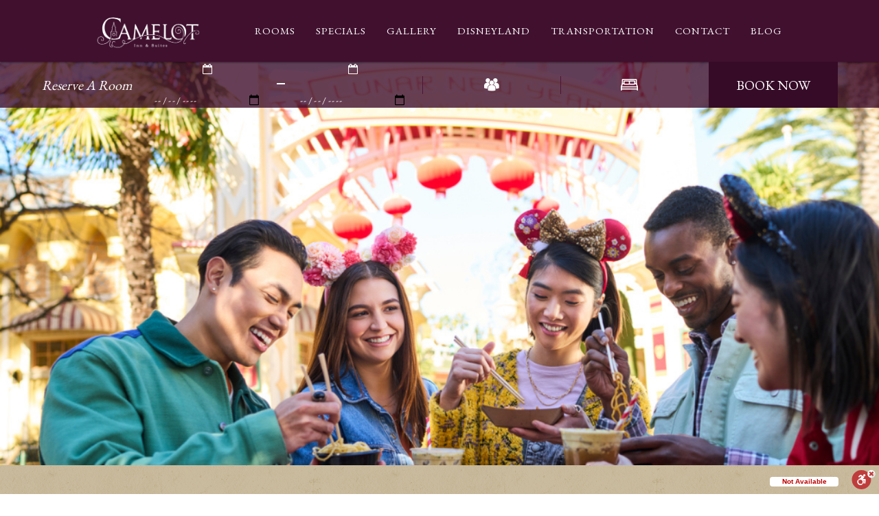

--- FILE ---
content_type: text/html; charset=UTF-8
request_url: https://www.camelotinn-anaheim.com/disney-lunar-new-year-2/
body_size: 12586
content:
<!DOCTYPE html>
	<html lang="en">
	<head>
		<!-- Google Tag Manager. Paste this code as high in the <head> of the page as possible -->
		<script>(function(w,d,s,l,i){w[l]=w[l]||[];w[l].push({'gtm.start':
		new Date().getTime(),event:'gtm.js'});var f=d.getElementsByTagName(s)[0],
		j=d.createElement(s),dl=l!='dataLayer'?'&l='+l:'';j.async=true;j.src=
		'https://www.googletagmanager.com/gtm.js?id='+i+dl;f.parentNode.insertBefore(j,f);
		})(window,document,'script','dataLayer','GTM-NDVDW2');</script>
		
		<meta charset="utf-8">
		<title>Lunar New Year Disneyland® | Celebrate The Year of the Dragon</title>
		<meta name="viewport" content=" initial-scale=1, width=device-width, initial-scale=1.0, maximum-scale=1.0, user-scalable=0">
		<link href="https://www.camelotinn-anaheim.com/wp-content/uploads/2023/04/Camelot_favicon.png" rel="shortcut icon" type="image/x-icon">
		<script> var homeUrl = "https://www.camelotinn-anaheim.com" </script>
		<meta name='robots' content='index, follow, max-image-preview:large, max-snippet:-1, max-video-preview:-1' />
	<style>img:is([sizes="auto" i], [sizes^="auto," i]) { contain-intrinsic-size: 3000px 1500px }</style>
	
	<!-- This site is optimized with the Yoast SEO plugin v19.14 - https://yoast.com/wordpress/plugins/seo/ -->
	<meta name="description" content="No one does holidays quite like Disney®, and we don’t just mean Christmas. The Lunar New Year is coming up. Plan your trip &amp; celebrate the end of winter." />
	<link rel="canonical" href="https://www.camelotinn-anaheim.com/disney-lunar-new-year-2/" />
	<meta property="og:locale" content="en_US" />
	<meta property="og:type" content="article" />
	<meta property="og:title" content="Lunar New Year Disneyland® | Celebrate The Year of the Dragon" />
	<meta property="og:description" content="No one does holidays quite like Disney®, and we don’t just mean Christmas. The Lunar New Year is coming up. Plan your trip &amp; celebrate the end of winter." />
	<meta property="og:url" content="https://www.camelotinn-anaheim.com/disney-lunar-new-year-2/" />
	<meta property="og:site_name" content="Camelot Inn Anaheim" />
	<meta property="article:published_time" content="2024-01-09T17:00:00+00:00" />
	<meta property="article:modified_time" content="2024-01-04T17:38:58+00:00" />
	<meta name="author" content="builtbygcommerce" />
	<meta name="twitter:card" content="summary_large_image" />
	<meta name="twitter:creator" content="@builtbygcommerce" />
	<meta name="twitter:label1" content="Written by" />
	<meta name="twitter:data1" content="builtbygcommerce" />
	<meta name="twitter:label2" content="Est. reading time" />
	<meta name="twitter:data2" content="2 minutes" />
	<script type="application/ld+json" class="yoast-schema-graph">{"@context":"https://schema.org","@graph":[{"@type":"Article","@id":"https://www.camelotinn-anaheim.com/disney-lunar-new-year-2/#article","isPartOf":{"@id":"https://www.camelotinn-anaheim.com/disney-lunar-new-year-2/"},"author":{"name":"builtbygcommerce","@id":"https://www.camelotinn-anaheim.com/#/schema/person/5855da8c8b35dd51a6f0882b7223acdf"},"headline":"The Disney® Lunar New Year Celebration is Back for the Year of the Dragon!","datePublished":"2024-01-09T17:00:00+00:00","dateModified":"2024-01-04T17:38:58+00:00","mainEntityOfPage":{"@id":"https://www.camelotinn-anaheim.com/disney-lunar-new-year-2/"},"wordCount":460,"publisher":{"@id":"https://www.camelotinn-anaheim.com/#organization"},"inLanguage":"en-US"},{"@type":"WebPage","@id":"https://www.camelotinn-anaheim.com/disney-lunar-new-year-2/","url":"https://www.camelotinn-anaheim.com/disney-lunar-new-year-2/","name":"Lunar New Year Disneyland® | Celebrate The Year of the Dragon","isPartOf":{"@id":"https://www.camelotinn-anaheim.com/#website"},"datePublished":"2024-01-09T17:00:00+00:00","dateModified":"2024-01-04T17:38:58+00:00","description":"No one does holidays quite like Disney®, and we don’t just mean Christmas. The Lunar New Year is coming up. Plan your trip & celebrate the end of winter.","breadcrumb":{"@id":"https://www.camelotinn-anaheim.com/disney-lunar-new-year-2/#breadcrumb"},"inLanguage":"en-US","potentialAction":[{"@type":"ReadAction","target":["https://www.camelotinn-anaheim.com/disney-lunar-new-year-2/"]}]},{"@type":"BreadcrumbList","@id":"https://www.camelotinn-anaheim.com/disney-lunar-new-year-2/#breadcrumb","itemListElement":[{"@type":"ListItem","position":1,"name":"Home","item":"https://www.camelotinn-anaheim.com/"},{"@type":"ListItem","position":2,"name":"The Disney® Lunar New Year Celebration is Back for the Year of the Dragon!"}]},{"@type":"WebSite","@id":"https://www.camelotinn-anaheim.com/#website","url":"https://www.camelotinn-anaheim.com/","name":"Camelot Inn Anaheim","description":"","publisher":{"@id":"https://www.camelotinn-anaheim.com/#organization"},"potentialAction":[{"@type":"SearchAction","target":{"@type":"EntryPoint","urlTemplate":"https://www.camelotinn-anaheim.com/?s={search_term_string}"},"query-input":"required name=search_term_string"}],"inLanguage":"en-US"},{"@type":"Organization","@id":"https://www.camelotinn-anaheim.com/#organization","name":"Camelot Inn - Anaheim","url":"https://www.camelotinn-anaheim.com/","logo":{"@type":"ImageObject","inLanguage":"en-US","@id":"https://www.camelotinn-anaheim.com/#/schema/logo/image/","url":"https://www.camelotinn-anaheim.com/wp-content/uploads/2019/05/Asset-1.png","contentUrl":"https://www.camelotinn-anaheim.com/wp-content/uploads/2019/05/Asset-1.png","width":521,"height":155,"caption":"Camelot Inn - Anaheim"},"image":{"@id":"https://www.camelotinn-anaheim.com/#/schema/logo/image/"}},{"@type":"Person","@id":"https://www.camelotinn-anaheim.com/#/schema/person/5855da8c8b35dd51a6f0882b7223acdf","name":"builtbygcommerce","image":{"@type":"ImageObject","inLanguage":"en-US","@id":"https://www.camelotinn-anaheim.com/#/schema/person/image/","url":"https://secure.gravatar.com/avatar/f03c4eb0cdfb6323cbb2409022fba0fd?s=96&d=mm&r=g","contentUrl":"https://secure.gravatar.com/avatar/f03c4eb0cdfb6323cbb2409022fba0fd?s=96&d=mm&r=g","caption":"builtbygcommerce"},"sameAs":["https://twitter.com/builtbygcommerce"],"url":"https://www.camelotinn-anaheim.com/author/builtbygcommerce/"}]}</script>
	<!-- / Yoast SEO plugin. -->


<link rel='dns-prefetch' href='//cdn.enable.co.il' />
<link rel='dns-prefetch' href='//maxcdn.bootstrapcdn.com' />
<link rel='dns-prefetch' href='//fonts.googleapis.com' />
<script type="text/javascript">
/* <![CDATA[ */
window._wpemojiSettings = {"baseUrl":"https:\/\/s.w.org\/images\/core\/emoji\/15.0.3\/72x72\/","ext":".png","svgUrl":"https:\/\/s.w.org\/images\/core\/emoji\/15.0.3\/svg\/","svgExt":".svg","source":{"concatemoji":"https:\/\/www.camelotinn-anaheim.com\/wp-includes\/js\/wp-emoji-release.min.js?ver=6.7.4"}};
/*! This file is auto-generated */
!function(i,n){var o,s,e;function c(e){try{var t={supportTests:e,timestamp:(new Date).valueOf()};sessionStorage.setItem(o,JSON.stringify(t))}catch(e){}}function p(e,t,n){e.clearRect(0,0,e.canvas.width,e.canvas.height),e.fillText(t,0,0);var t=new Uint32Array(e.getImageData(0,0,e.canvas.width,e.canvas.height).data),r=(e.clearRect(0,0,e.canvas.width,e.canvas.height),e.fillText(n,0,0),new Uint32Array(e.getImageData(0,0,e.canvas.width,e.canvas.height).data));return t.every(function(e,t){return e===r[t]})}function u(e,t,n){switch(t){case"flag":return n(e,"\ud83c\udff3\ufe0f\u200d\u26a7\ufe0f","\ud83c\udff3\ufe0f\u200b\u26a7\ufe0f")?!1:!n(e,"\ud83c\uddfa\ud83c\uddf3","\ud83c\uddfa\u200b\ud83c\uddf3")&&!n(e,"\ud83c\udff4\udb40\udc67\udb40\udc62\udb40\udc65\udb40\udc6e\udb40\udc67\udb40\udc7f","\ud83c\udff4\u200b\udb40\udc67\u200b\udb40\udc62\u200b\udb40\udc65\u200b\udb40\udc6e\u200b\udb40\udc67\u200b\udb40\udc7f");case"emoji":return!n(e,"\ud83d\udc26\u200d\u2b1b","\ud83d\udc26\u200b\u2b1b")}return!1}function f(e,t,n){var r="undefined"!=typeof WorkerGlobalScope&&self instanceof WorkerGlobalScope?new OffscreenCanvas(300,150):i.createElement("canvas"),a=r.getContext("2d",{willReadFrequently:!0}),o=(a.textBaseline="top",a.font="600 32px Arial",{});return e.forEach(function(e){o[e]=t(a,e,n)}),o}function t(e){var t=i.createElement("script");t.src=e,t.defer=!0,i.head.appendChild(t)}"undefined"!=typeof Promise&&(o="wpEmojiSettingsSupports",s=["flag","emoji"],n.supports={everything:!0,everythingExceptFlag:!0},e=new Promise(function(e){i.addEventListener("DOMContentLoaded",e,{once:!0})}),new Promise(function(t){var n=function(){try{var e=JSON.parse(sessionStorage.getItem(o));if("object"==typeof e&&"number"==typeof e.timestamp&&(new Date).valueOf()<e.timestamp+604800&&"object"==typeof e.supportTests)return e.supportTests}catch(e){}return null}();if(!n){if("undefined"!=typeof Worker&&"undefined"!=typeof OffscreenCanvas&&"undefined"!=typeof URL&&URL.createObjectURL&&"undefined"!=typeof Blob)try{var e="postMessage("+f.toString()+"("+[JSON.stringify(s),u.toString(),p.toString()].join(",")+"));",r=new Blob([e],{type:"text/javascript"}),a=new Worker(URL.createObjectURL(r),{name:"wpTestEmojiSupports"});return void(a.onmessage=function(e){c(n=e.data),a.terminate(),t(n)})}catch(e){}c(n=f(s,u,p))}t(n)}).then(function(e){for(var t in e)n.supports[t]=e[t],n.supports.everything=n.supports.everything&&n.supports[t],"flag"!==t&&(n.supports.everythingExceptFlag=n.supports.everythingExceptFlag&&n.supports[t]);n.supports.everythingExceptFlag=n.supports.everythingExceptFlag&&!n.supports.flag,n.DOMReady=!1,n.readyCallback=function(){n.DOMReady=!0}}).then(function(){return e}).then(function(){var e;n.supports.everything||(n.readyCallback(),(e=n.source||{}).concatemoji?t(e.concatemoji):e.wpemoji&&e.twemoji&&(t(e.twemoji),t(e.wpemoji)))}))}((window,document),window._wpemojiSettings);
/* ]]> */
</script>
<style id='wp-emoji-styles-inline-css' type='text/css'>

	img.wp-smiley, img.emoji {
		display: inline !important;
		border: none !important;
		box-shadow: none !important;
		height: 1em !important;
		width: 1em !important;
		margin: 0 0.07em !important;
		vertical-align: -0.1em !important;
		background: none !important;
		padding: 0 !important;
	}
</style>
<link rel="stylesheet" id="wp-block-library-css" href="/wp-includes/css/dist/block-library/style.min.css?ver=6.7.4" />
<link rel="stylesheet" id="wp-components-css" href="/wp-includes/css/dist/components/style.min.css?ver=6.7.4" />
<link rel="stylesheet" id="wp-preferences-css" href="/wp-includes/css/dist/preferences/style.min.css?ver=6.7.4" />
<link rel="stylesheet" id="wp-block-editor-css" href="/wp-includes/css/dist/block-editor/style.min.css?ver=6.7.4" />
<link rel="stylesheet" id="wp-reusable-blocks-css" href="/wp-includes/css/dist/reusable-blocks/style.min.css?ver=6.7.4" />
<link rel="stylesheet" id="wp-patterns-css" href="/wp-includes/css/dist/patterns/style.min.css?ver=6.7.4" />
<link rel="stylesheet" id="wp-editor-css" href="/wp-includes/css/dist/editor/style.min.css?ver=6.7.4" />
<link rel="stylesheet" id="block-robo-gallery-style-css-css" href="https://www.camelotinn-anaheim.com/wp-content/plugins/robo-gallery/includes/extensions/block/dist/blocks.style.build.css?ver=3.2.24" media="all" />
<style id='classic-theme-styles-inline-css' type='text/css'>
/*! This file is auto-generated */
.wp-block-button__link{color:#fff;background-color:#32373c;border-radius:9999px;box-shadow:none;text-decoration:none;padding:calc(.667em + 2px) calc(1.333em + 2px);font-size:1.125em}.wp-block-file__button{background:#32373c;color:#fff;text-decoration:none}
</style>
<style id='global-styles-inline-css' type='text/css'>
:root{--wp--preset--aspect-ratio--square: 1;--wp--preset--aspect-ratio--4-3: 4/3;--wp--preset--aspect-ratio--3-4: 3/4;--wp--preset--aspect-ratio--3-2: 3/2;--wp--preset--aspect-ratio--2-3: 2/3;--wp--preset--aspect-ratio--16-9: 16/9;--wp--preset--aspect-ratio--9-16: 9/16;--wp--preset--color--black: #000000;--wp--preset--color--cyan-bluish-gray: #abb8c3;--wp--preset--color--white: #ffffff;--wp--preset--color--pale-pink: #f78da7;--wp--preset--color--vivid-red: #cf2e2e;--wp--preset--color--luminous-vivid-orange: #ff6900;--wp--preset--color--luminous-vivid-amber: #fcb900;--wp--preset--color--light-green-cyan: #7bdcb5;--wp--preset--color--vivid-green-cyan: #00d084;--wp--preset--color--pale-cyan-blue: #8ed1fc;--wp--preset--color--vivid-cyan-blue: #0693e3;--wp--preset--color--vivid-purple: #9b51e0;--wp--preset--gradient--vivid-cyan-blue-to-vivid-purple: linear-gradient(135deg,rgba(6,147,227,1) 0%,rgb(155,81,224) 100%);--wp--preset--gradient--light-green-cyan-to-vivid-green-cyan: linear-gradient(135deg,rgb(122,220,180) 0%,rgb(0,208,130) 100%);--wp--preset--gradient--luminous-vivid-amber-to-luminous-vivid-orange: linear-gradient(135deg,rgba(252,185,0,1) 0%,rgba(255,105,0,1) 100%);--wp--preset--gradient--luminous-vivid-orange-to-vivid-red: linear-gradient(135deg,rgba(255,105,0,1) 0%,rgb(207,46,46) 100%);--wp--preset--gradient--very-light-gray-to-cyan-bluish-gray: linear-gradient(135deg,rgb(238,238,238) 0%,rgb(169,184,195) 100%);--wp--preset--gradient--cool-to-warm-spectrum: linear-gradient(135deg,rgb(74,234,220) 0%,rgb(151,120,209) 20%,rgb(207,42,186) 40%,rgb(238,44,130) 60%,rgb(251,105,98) 80%,rgb(254,248,76) 100%);--wp--preset--gradient--blush-light-purple: linear-gradient(135deg,rgb(255,206,236) 0%,rgb(152,150,240) 100%);--wp--preset--gradient--blush-bordeaux: linear-gradient(135deg,rgb(254,205,165) 0%,rgb(254,45,45) 50%,rgb(107,0,62) 100%);--wp--preset--gradient--luminous-dusk: linear-gradient(135deg,rgb(255,203,112) 0%,rgb(199,81,192) 50%,rgb(65,88,208) 100%);--wp--preset--gradient--pale-ocean: linear-gradient(135deg,rgb(255,245,203) 0%,rgb(182,227,212) 50%,rgb(51,167,181) 100%);--wp--preset--gradient--electric-grass: linear-gradient(135deg,rgb(202,248,128) 0%,rgb(113,206,126) 100%);--wp--preset--gradient--midnight: linear-gradient(135deg,rgb(2,3,129) 0%,rgb(40,116,252) 100%);--wp--preset--font-size--small: 13px;--wp--preset--font-size--medium: 20px;--wp--preset--font-size--large: 36px;--wp--preset--font-size--x-large: 42px;--wp--preset--spacing--20: 0.44rem;--wp--preset--spacing--30: 0.67rem;--wp--preset--spacing--40: 1rem;--wp--preset--spacing--50: 1.5rem;--wp--preset--spacing--60: 2.25rem;--wp--preset--spacing--70: 3.38rem;--wp--preset--spacing--80: 5.06rem;--wp--preset--shadow--natural: 6px 6px 9px rgba(0, 0, 0, 0.2);--wp--preset--shadow--deep: 12px 12px 50px rgba(0, 0, 0, 0.4);--wp--preset--shadow--sharp: 6px 6px 0px rgba(0, 0, 0, 0.2);--wp--preset--shadow--outlined: 6px 6px 0px -3px rgba(255, 255, 255, 1), 6px 6px rgba(0, 0, 0, 1);--wp--preset--shadow--crisp: 6px 6px 0px rgba(0, 0, 0, 1);}:where(.is-layout-flex){gap: 0.5em;}:where(.is-layout-grid){gap: 0.5em;}body .is-layout-flex{display: flex;}.is-layout-flex{flex-wrap: wrap;align-items: center;}.is-layout-flex > :is(*, div){margin: 0;}body .is-layout-grid{display: grid;}.is-layout-grid > :is(*, div){margin: 0;}:where(.wp-block-columns.is-layout-flex){gap: 2em;}:where(.wp-block-columns.is-layout-grid){gap: 2em;}:where(.wp-block-post-template.is-layout-flex){gap: 1.25em;}:where(.wp-block-post-template.is-layout-grid){gap: 1.25em;}.has-black-color{color: var(--wp--preset--color--black) !important;}.has-cyan-bluish-gray-color{color: var(--wp--preset--color--cyan-bluish-gray) !important;}.has-white-color{color: var(--wp--preset--color--white) !important;}.has-pale-pink-color{color: var(--wp--preset--color--pale-pink) !important;}.has-vivid-red-color{color: var(--wp--preset--color--vivid-red) !important;}.has-luminous-vivid-orange-color{color: var(--wp--preset--color--luminous-vivid-orange) !important;}.has-luminous-vivid-amber-color{color: var(--wp--preset--color--luminous-vivid-amber) !important;}.has-light-green-cyan-color{color: var(--wp--preset--color--light-green-cyan) !important;}.has-vivid-green-cyan-color{color: var(--wp--preset--color--vivid-green-cyan) !important;}.has-pale-cyan-blue-color{color: var(--wp--preset--color--pale-cyan-blue) !important;}.has-vivid-cyan-blue-color{color: var(--wp--preset--color--vivid-cyan-blue) !important;}.has-vivid-purple-color{color: var(--wp--preset--color--vivid-purple) !important;}.has-black-background-color{background-color: var(--wp--preset--color--black) !important;}.has-cyan-bluish-gray-background-color{background-color: var(--wp--preset--color--cyan-bluish-gray) !important;}.has-white-background-color{background-color: var(--wp--preset--color--white) !important;}.has-pale-pink-background-color{background-color: var(--wp--preset--color--pale-pink) !important;}.has-vivid-red-background-color{background-color: var(--wp--preset--color--vivid-red) !important;}.has-luminous-vivid-orange-background-color{background-color: var(--wp--preset--color--luminous-vivid-orange) !important;}.has-luminous-vivid-amber-background-color{background-color: var(--wp--preset--color--luminous-vivid-amber) !important;}.has-light-green-cyan-background-color{background-color: var(--wp--preset--color--light-green-cyan) !important;}.has-vivid-green-cyan-background-color{background-color: var(--wp--preset--color--vivid-green-cyan) !important;}.has-pale-cyan-blue-background-color{background-color: var(--wp--preset--color--pale-cyan-blue) !important;}.has-vivid-cyan-blue-background-color{background-color: var(--wp--preset--color--vivid-cyan-blue) !important;}.has-vivid-purple-background-color{background-color: var(--wp--preset--color--vivid-purple) !important;}.has-black-border-color{border-color: var(--wp--preset--color--black) !important;}.has-cyan-bluish-gray-border-color{border-color: var(--wp--preset--color--cyan-bluish-gray) !important;}.has-white-border-color{border-color: var(--wp--preset--color--white) !important;}.has-pale-pink-border-color{border-color: var(--wp--preset--color--pale-pink) !important;}.has-vivid-red-border-color{border-color: var(--wp--preset--color--vivid-red) !important;}.has-luminous-vivid-orange-border-color{border-color: var(--wp--preset--color--luminous-vivid-orange) !important;}.has-luminous-vivid-amber-border-color{border-color: var(--wp--preset--color--luminous-vivid-amber) !important;}.has-light-green-cyan-border-color{border-color: var(--wp--preset--color--light-green-cyan) !important;}.has-vivid-green-cyan-border-color{border-color: var(--wp--preset--color--vivid-green-cyan) !important;}.has-pale-cyan-blue-border-color{border-color: var(--wp--preset--color--pale-cyan-blue) !important;}.has-vivid-cyan-blue-border-color{border-color: var(--wp--preset--color--vivid-cyan-blue) !important;}.has-vivid-purple-border-color{border-color: var(--wp--preset--color--vivid-purple) !important;}.has-vivid-cyan-blue-to-vivid-purple-gradient-background{background: var(--wp--preset--gradient--vivid-cyan-blue-to-vivid-purple) !important;}.has-light-green-cyan-to-vivid-green-cyan-gradient-background{background: var(--wp--preset--gradient--light-green-cyan-to-vivid-green-cyan) !important;}.has-luminous-vivid-amber-to-luminous-vivid-orange-gradient-background{background: var(--wp--preset--gradient--luminous-vivid-amber-to-luminous-vivid-orange) !important;}.has-luminous-vivid-orange-to-vivid-red-gradient-background{background: var(--wp--preset--gradient--luminous-vivid-orange-to-vivid-red) !important;}.has-very-light-gray-to-cyan-bluish-gray-gradient-background{background: var(--wp--preset--gradient--very-light-gray-to-cyan-bluish-gray) !important;}.has-cool-to-warm-spectrum-gradient-background{background: var(--wp--preset--gradient--cool-to-warm-spectrum) !important;}.has-blush-light-purple-gradient-background{background: var(--wp--preset--gradient--blush-light-purple) !important;}.has-blush-bordeaux-gradient-background{background: var(--wp--preset--gradient--blush-bordeaux) !important;}.has-luminous-dusk-gradient-background{background: var(--wp--preset--gradient--luminous-dusk) !important;}.has-pale-ocean-gradient-background{background: var(--wp--preset--gradient--pale-ocean) !important;}.has-electric-grass-gradient-background{background: var(--wp--preset--gradient--electric-grass) !important;}.has-midnight-gradient-background{background: var(--wp--preset--gradient--midnight) !important;}.has-small-font-size{font-size: var(--wp--preset--font-size--small) !important;}.has-medium-font-size{font-size: var(--wp--preset--font-size--medium) !important;}.has-large-font-size{font-size: var(--wp--preset--font-size--large) !important;}.has-x-large-font-size{font-size: var(--wp--preset--font-size--x-large) !important;}
:where(.wp-block-post-template.is-layout-flex){gap: 1.25em;}:where(.wp-block-post-template.is-layout-grid){gap: 1.25em;}
:where(.wp-block-columns.is-layout-flex){gap: 2em;}:where(.wp-block-columns.is-layout-grid){gap: 2em;}
:root :where(.wp-block-pullquote){font-size: 1.5em;line-height: 1.6;}
</style>
<link rel="stylesheet" id="application-css" href="https://www.camelotinn-anaheim.com/wp-content/themes/clifton/assets/dist/styles/application.min.css?ver=1.0" media="all" />
<link rel="stylesheet" id="fontawesome-css" href="https://maxcdn.bootstrapcdn.com/font-awesome/4.7.0/css/font-awesome.min.css?ver=1.0" media="all" />
<link rel="stylesheet" id="googlefonts-css" href="//fonts.googleapis.com/css?family=Istok+Web:400,400italic,700,700italic?ver=1.0" media="all" />
<link rel="stylesheet" id="flexslider-css" href="https://www.camelotinn-anaheim.com/wp-content/themes/clifton/assets/styles/vendor/_flexslider.scss?ver=1.0" media="all" />
<link rel="stylesheet" id="fancybox_styles-css" href="https://www.camelotinn-anaheim.com/wp-content/themes/clifton/assets/styles/vendor/jquery.fancybox.min.css?ver=1.0" media="all" />
<script type="text/javascript" src="https://www.camelotinn-anaheim.com/wp-includes/js/jquery/jquery.min.js?ver=3.7.1" id="jquery-core-js"></script>
<script type="text/javascript" src="https://www.camelotinn-anaheim.com/wp-includes/js/jquery/jquery-migrate.min.js?ver=3.4.1" id="jquery-migrate-js"></script>
<link rel="https://api.w.org/" href="https://www.camelotinn-anaheim.com/wp-json/" /><link rel="alternate" title="JSON" type="application/json" href="https://www.camelotinn-anaheim.com/wp-json/wp/v2/posts/1338" /><link rel="EditURI" type="application/rsd+xml" title="RSD" href="https://www.camelotinn-anaheim.com/xmlrpc.php?rsd" />
<meta name="generator" content="WordPress 6.7.4" />
<link rel='shortlink' href='https://www.camelotinn-anaheim.com/?p=1338' />
<link rel="alternate" title="oEmbed (JSON)" type="application/json+oembed" href="https://www.camelotinn-anaheim.com/wp-json/oembed/1.0/embed?url=https%3A%2F%2Fwww.camelotinn-anaheim.com%2Fdisney-lunar-new-year-2%2F" />
<link rel="alternate" title="oEmbed (XML)" type="text/xml+oembed" href="https://www.camelotinn-anaheim.com/wp-json/oembed/1.0/embed?url=https%3A%2F%2Fwww.camelotinn-anaheim.com%2Fdisney-lunar-new-year-2%2F&#038;format=xml" />
		<style type="text/css" id="wp-custom-css">
			.newsletter-input{
	color: #ffffff !important;
}		</style>
				<!-- Google Fonts Embed -->
									<link href="https://fonts.googleapis.com/css?family=EB+Garamond:wght@400;600&display=swap" rel="stylesheet">							<!-- typekit embed -->
			
		<style id="theme-styles">
/*			focus:not(a, div){*/
/*				background: *//* !important;*/
/*				border-bottom: *//* !important;*/
/*				box-shadow: none !important;*/
/*			}*/

			/*basic classes*/


			
						.gform_wrapper input:focus{
				border-bottom: 1px solid #40102e !important;
				box-shadow: 0px 1px 0px 0 #40102e !important;
			}
			input:not([type]):focus:not([readonly]), input[type=text]:focus:not([readonly]), input[type=password]:focus:not([readonly]), input[type=email]:focus:not([readonly]), input[type=url]:focus:not([readonly]), input[type=time]:focus:not([readonly]), input[type=date]:focus:not([readonly]), input[type=datetime]:focus:not([readonly]), input[type=datetime-local]:focus:not([readonly]), input[type=tel]:focus:not([readonly]), input[type=number]:focus:not([readonly]), input[type=search]:focus:not([readonly]), textarea.materialize-textarea:focus:not([readonly]){
				border-bottom: 1px solid #40102e !important;
				box-shadow: 0px 1px 0px 0 #40102e !important;
			}
			[type="radio"]:checked + label:after, [type="radio"].with-gap:checked + label:after{
				background-color: #40102e !important;
			}
			[type="radio"]:checked + label:after, [type="radio"].with-gap:checked + label:before, [type="radio"].with-gap:checked + label:after{
				border: 2px solid #40102e !important;
			}
			.gform_wrapper textarea:focus{
				outline-color: #40102e;
			}
			a.text-link:hover{
				color: #40102e;
				border-color: #40102e;
			}
			.content a{
				color: #40102e;
			}
			.content a:hover{
				color: #300c23;
			}
			

							blockquote{
					border-left: 5px solid #360b27;
				}
				.primary-colorized-bg{
				background-color:#360b27;
				}
				.primary-colorized{
				color:#360b27 !important;
				}
				.primary-colorized-hover:hover{
				color:#360b27;
				}
				.primary-hover:hover{
				background-color:#360b27;
				}
				.tertiary-colorized-bg{
				background-color:#360b27;
				}
				.tertiary-colorized{
				color:#360b27;
				}
				.tertiary-hover:hover{
				background-color:#360b27;
				}
				.tertiary-lighter-hover:hover, .std-btn.tertiary-lighter-hover:hover {
				background-color:#410d2f !important;
				}
				.media-gallery .slide-wrapper .slide-overlay .media-fancybox:hover .fa{
					color: #360b27;
				}
				form .gform_footer button{
					background-color: #360b27;
				}
				button.picker__today:focus, button.picker__clear:focus, button.picker__close:focus{
					background-color: #360b27 !important;
				}
				.page .glide__bullets > *.active, .page .glide__bullets > *:hover,.page .flex-control-paging li a.flex-active{
					border-color:#360b27 !important;
					background-color:#360b27 !important;
				}
			

							.secondary-colorized-bg{
				background-color:#40102e;
				}
				.secondary-colorized{
				color:#40102e;
				}
				.secondary-colorized-hover:hover{
				color:#40102e;
				}
				.secondary-hover:hover{
				background-color:#40102e;
				}
				.quarternary-colorized-bg{
				background-color:#40102e;
				}
				.quarternary-colorized{
				color:#40102e;
				}
				.quarternary-hover:hover, .main-nav .sub-menu > li:hover, .clifton-reservation-bar .select-field .dropdown-content li:hover{
				background-color:#40102e;
				}
				.quarternary-darker, .main-nav .sub-menu, .dropdown-content.select-dropdown {
				background-color:#300c23;
				}
				.form-wrapper .gform_wrapper form .gform_body .ginput_container input{
				background-color: #40102e;
				}
				.page-template-gallery .mfp-arrow.mfp-arrow-right:hover, .page-template-gallery .mfp-arrow.mfp-arrow-left:hover{
				    background-color: #40102e !important;
				}
                .rbs_gallery_button a.button,
                .rbs-imges-load-more,
                .page-template-gallery .gallery-page .gallery-wrapper .rbs_gallery_button .button {
                    color: #40102e !important;
				}
				.std-btn.active,
                .std-btn:hover,
                .rbs_gallery_button a.button:hover,
                .rbs_gallery_button a.button.active,
                .rbs-imges-load-more:hover,
                .page-template-gallery .gallery-page .gallery-wrapper .rbs_gallery_button .button:hover,
                .page-template-gallery .gallery-page .gallery-wrapper .rbs_gallery_button .button.active {
                    background: #40102e !important;
                    color: white !important;
				}
				ul.room-nav li:hover{
					background-color: #40102e !important;
					color: white;
				}
				.main-nav > li > .sub-menu > li, .clifton-reservation-bar .select-field .dropdown-content li{
				border-top: solid 1px #40102e;
				border-bottom: solid 1px #40102e;
				}
				.main-nav > li:hover, .main-nav > li:hover > a, .main-nav > .current-menu-item, .menu-item-has-children[aria-expanded="true"]{
				background-color:#300c23;
				}
				.header > .booking-widget-container .clifton-reservation-bar .spacer{
				background-color:#4d1337;
				}
			



				
			/*hover colors*/
			
				
			/*background hover colors*/
			
				
			/*color mods*/
			
				

			/*hover color mods*/
			
			


			/*fancybox color overrides*/

			
				
			/*}*/

			/*gform override*/
			
			/*custom override for flexslider buttons*/
							.flex-direction-nav li a, .page-template-gallery .mfp-arrow.mfp-arrow-right, .page-template-gallery .mfp-arrow.mfp-arrow-left{
				background-color: #550a27 !important;
				}

				/*datepicker overrides*/
				.picker--focused .picker__day--selected, .picker__day.picker__day--today{
				background-color: #550a27 !important;
				}
				.picker__today, .picker__close{
				color: #550a27 !important;
				}
				.picker__header{
				background-color: #550a27 !important;
				}
			



				.rbs_gallery_button a.button{
				background-color: /*#40102e*/ white !important;
				}
				ul.room-nav li{
					background-color: /*#40102e*/ white !important;
					
				}




							.std-btn{
					font-family: 'EB Garamond', serif;;
				}
				.heading{
					font-family: 'EB Garamond', serif;;
				}
				.heading > *{
					font-family: 'EB Garamond', serif;;
				}
				.page-title{
					font-family: 'EB Garamond', serif;;
				}
				.heading-1{
					font-family: 'EB Garamond', serif;;
				}
				.heading-2{
					font-family: 'EB Garamond', serif;;
				}
				.heading-3{
					font-family: 'EB Garamond', serif;;
				}
				.heading-4{
					font-family: 'EB Garamond', serif;;
				}
				.footer-titles{
					font-family: 'EB Garamond', serif;;
				}
				.button-text{
					font-family: 'EB Garamond', serif;;
				}
				.btn-clifton-submit{
				font-family: 'EB Garamond', serif;;	
				}
			
			/*body fonts*/
							.content{
				font-family: 'EB Garamond', serif;;
				}
				.body-font, html body, .rbs_gallery_button a.button, .clifton-reservation-bar .select-field .dropdown-content li *{
					font-family: 'EB Garamond', serif;;
					> *:not(h1, h2, h3, h4, h5, i) {
						font-family: 'EB Garamond', serif;;
					}
				}
				.mobile-nav-list a{
				font-family: 'EB Garamond', serif;;
				}
			
			.page-title{
									letter-spacing: 1px !important;
				
									font-size: 50px !important;
				
									line-height: initial !important;
				
			}
			@media(max-width: 900px){
				.page-title{
					font-size: calc(50px / 1.5) !important;
				}
			}
			@media(max-width: 600px){
				.page-title{
					font-size: calc(50px / 2) !important;
				}
			}

			.heading-1{
									letter-spacing: 0px !important;
				
									font-size: 28px !important;
				
									line-height: initial !important;
							}

			.heading-2{
									letter-spacing: 0px !important;
				
									font-size: 20px !important;
				
									line-height: initial !important;
							}

			.heading-3{
									letter-spacing: 0px !important;
				
									font-size: 24px !important;
				
									line-height: initial !important;
							}

			.heading-4{
									letter-spacing: 0px !important;
				
									font-size: 18px !important;
				
									line-height: initial !important;
							}

			.button-text{
									letter-spacing: 0px  !important;
				
									font-size: 18px !important;
													line-height: initial !important;
							}

			.body-font, .rbs_gallery_button a.button, .clifton-reservation-bar .select-field .dropdown-content li *{
									letter-spacing: 0px !important;
				
									font-size: 15px !important;
				
									line-height: initial !important;
				
				> *:not(h1, h2, h3, h4, h5) {
											letter-spacing: 0px !important;
					
											font-size: 15px !important;
										}
			}

			.picker__day.picker__day--today{
			color: white !important;
			}

							@media(max-width: 1024px ){
					body{
						margin-top: 60px !important;
					}
					.header-main{
						justify-content: space-between !important;
						height: 60px !important;
					}
					.main-nav{
						display: none !important;
					}
					.button-collapse{
						display: block !important;
					}
					.mobile-nav{
						display: inline-block !important;
					}
					.booking-widget-trigger{
						display: inline-block !important;
					}
					.clifton-reservation-bar{
						display: none !important;
					}
				}
							
		</style>
	</head>
	<body class="post-template-default single single-post postid-1338 single-format-standard">
		<!-- Google Tag Manager (noscript). Additionally, paste this code immediately after the opening <body> tag -->
		<noscript><iframe src="https://www.googletagmanager.com/ns.html?id=GTM-NDVDW2"
		height="0" width="0" style="display:none;visibility:hidden"></iframe></noscript>
		<div class="header">
						<nav class="header-main nav-wrapper quarternary-colorized-bg">
				<a href="/" class="main-logo not-snapped"><img src="https://www.camelotinn-anaheim.com/wp-content/uploads/2019/06/logofooter1-12.png" alt="brand logo - link returns to home"></a>
				<ul class="main-nav heading" role="menubar"><li id="menu-item-84" class="menu-item menu-item-type-post_type menu-item-object-page menu-item-has-children menu-item-84" aria-haspopup="true" aria-expanded="false" ><a href="https://www.camelotinn-anaheim.com/good-neighbor-hotel-rooms/">ROOMS</a>
<ul class="sub-menu">
	<li id="menu-item-143" class="menu-item menu-item-type-post_type menu-item-object-page menu-item-143"><a href="https://www.camelotinn-anaheim.com/disneyland-hotel-walking-distance-amenities/">AMENITIES</a></li>
	<li id="menu-item-1017" class="menu-item menu-item-type-post_type menu-item-object-page menu-item-1017"><a href="https://www.camelotinn-anaheim.com/good-neighbor-hotel-rooms/ada-accessibility-features/">ACCESSIBILITY FEATURES</a></li>
</ul>
</li>
<li id="menu-item-82" class="menu-item menu-item-type-post_type menu-item-object-page menu-item-82"><a href="https://www.camelotinn-anaheim.com/family-hotel-anaheim-specials/">SPECIALS</a></li>
<li id="menu-item-75" class="menu-item menu-item-type-post_type menu-item-object-page menu-item-75"><a href="https://www.camelotinn-anaheim.com/anaheim-accommodation-photos/">GALLERY</a></li>
<li id="menu-item-440" class="menu-item menu-item-type-post_type menu-item-object-page menu-item-440"><a href="https://www.camelotinn-anaheim.com/disneyland/">DISNEYLAND</a></li>
<li id="menu-item-917" class="menu-item menu-item-type-custom menu-item-object-custom menu-item-has-children menu-item-917" aria-haspopup="true" aria-expanded="false" ><a href="/things-to-do-in-anaheim/#transportation">TRANSPORTATION</a>
<ul class="sub-menu">
	<li id="menu-item-146" class="menu-item menu-item-type-post_type menu-item-object-page menu-item-146"><a href="https://www.camelotinn-anaheim.com/things-to-do-in-anaheim/">THINGS TO DO</a></li>
</ul>
</li>
<li id="menu-item-391" class="menu-item menu-item-type-post_type menu-item-object-page menu-item-has-children menu-item-391" aria-haspopup="true" aria-expanded="false" ><a href="https://www.camelotinn-anaheim.com/contact-anaheim-family-hotel/">CONTACT</a>
<ul class="sub-menu">
	<li id="menu-item-895" class="menu-item menu-item-type-post_type menu-item-object-page menu-item-895"><a href="https://www.camelotinn-anaheim.com/employment/">EMPLOYMENT</a></li>
	<li id="menu-item-934" class="menu-item menu-item-type-post_type menu-item-object-page menu-item-934"><a href="https://www.camelotinn-anaheim.com/hotel-near-disneyland-policies/">FAQ</a></li>
</ul>
</li>
<li id="menu-item-124" class="menu-item menu-item-type-post_type menu-item-object-page menu-item-124"><a href="https://www.camelotinn-anaheim.com/anaheim-family-hotel-blog/">BLOG</a></li>
</ul>				<div class="right">
					<!-- <a href="#" class="booking-btn tertiary-colorized-bg primary-hover ">Reservations</a> -->
					<a href="https://res.windsurfercrs.com/ibe/index.aspx?propertyID=14519&nono=1" aria-label="Reserve Now" class="std-btn tertiary-colorized-bg tertiary-lighter-hover static-booking-button">BOOK NOW</a>
					<nav class="mobile-nav ">
							<ul id="slide-out" class="mobile-nav-wrapper side-nav">
							<li class="brand-logo-wrapper secondary-colorized-bg">
								<a href="/" class="main-logo not-snapped"><img src="https://www.camelotinn-anaheim.com/wp-content/uploads/2019/05/logofooter1.png" alt="logo"></a>
							</li>
															<li class="social-icons">
									<ul class="social-menu">
																					<li>
												<a class="white-text footer-social-icon" href="https://www.facebook.com/anaheimcamelot" target="_blank">
													<i class="fa fa-2x fa-facebook fg_c5" aria-hidden="true"></i>
													<div class="text-link-description">Social Media Link - Goes To: https://www.facebook.com/anaheimcamelot</div>
												</a>
											</li>
																					<li>
												<a class="white-text footer-social-icon" href="https://twitter.com/AnaheimCamelot" target="_blank">
													<i class="fa fa-2x fa-twitter fg_c5" aria-hidden="true"></i>
													<div class="text-link-description">Social Media Link - Goes To: https://twitter.com/AnaheimCamelot</div>
												</a>
											</li>
																					<li>
												<a class="white-text footer-social-icon" href="https://www.tripadvisor.com/Hotel_Review-g29092-d225013-Reviews-Anaheim_Camelot_Inn_Suites-Anaheim_California.html" target="_blank">
													<i class="fa fa-2x fa-tripadvisor fg_c5" aria-hidden="true"></i>
													<div class="text-link-description">Social Media Link - Goes To: https://www.tripadvisor.com/Hotel_Review-g29092-d225013-Reviews-Anaheim_Camelot_Inn_Suites-Anaheim_California.html</div>
												</a>
											</li>
																					<li>
												<a class="white-text footer-social-icon" href="https://www.pinterest.com/camelotanaheiminn/" target="_blank">
													<i class="fa fa-2x fa-pinterest fg_c5" aria-hidden="true"></i>
													<div class="text-link-description">Social Media Link - Goes To: https://www.pinterest.com/camelotanaheiminn/</div>
												</a>
											</li>
																			</ul>
								</li>
														
								
								
							
							<ul class="mobile-nav-list heading"><li id="menu-item-408" class="menu-item menu-item-type-post_type menu-item-object-page menu-item-has-children menu-item-408"><a href="https://www.camelotinn-anaheim.com/good-neighbor-hotel-rooms/">ROOMS</a>
<ul class="sub-menu">
	<li id="menu-item-401" class="menu-item menu-item-type-post_type menu-item-object-page menu-item-401"><a href="https://www.camelotinn-anaheim.com/disneyland-hotel-walking-distance-amenities/">AMENITIES</a></li>
	<li id="menu-item-1022" class="menu-item menu-item-type-post_type menu-item-object-page menu-item-1022"><a href="https://www.camelotinn-anaheim.com/good-neighbor-hotel-rooms/ada-accessibility-features/">ACCESSIBILITY FEATURES</a></li>
</ul>
</li>
<li id="menu-item-410" class="menu-item menu-item-type-post_type menu-item-object-page menu-item-410"><a href="https://www.camelotinn-anaheim.com/family-hotel-anaheim-specials/">SPECIALS</a></li>
<li id="menu-item-406" class="menu-item menu-item-type-post_type menu-item-object-page menu-item-406"><a href="https://www.camelotinn-anaheim.com/anaheim-accommodation-photos/">GALLERY</a></li>
<li id="menu-item-458" class="menu-item menu-item-type-post_type menu-item-object-page menu-item-458"><a href="https://www.camelotinn-anaheim.com/disneyland/">DISNEYLAND®</a></li>
<li id="menu-item-916" class="menu-item menu-item-type-post_type menu-item-object-page menu-item-has-children menu-item-916"><a href="https://www.camelotinn-anaheim.com/things-to-do-in-anaheim/">THINGS TO DO</a>
<ul class="sub-menu">
	<li id="menu-item-915" class="menu-item menu-item-type-custom menu-item-object-custom menu-item-915"><a href="/things-to-do-in-anaheim/#transportation">TRANSPORTATION</a></li>
</ul>
</li>
<li id="menu-item-404" class="menu-item menu-item-type-post_type menu-item-object-page menu-item-has-children menu-item-404"><a href="https://www.camelotinn-anaheim.com/contact-anaheim-family-hotel/">CONTACT</a>
<ul class="sub-menu">
	<li id="menu-item-896" class="menu-item menu-item-type-post_type menu-item-object-page menu-item-896"><a href="https://www.camelotinn-anaheim.com/employment/">EMPLOYMENT</a></li>
	<li id="menu-item-900" class="menu-item menu-item-type-post_type menu-item-object-page menu-item-900"><a href="https://www.camelotinn-anaheim.com/hotel-near-disneyland-policies/">FAQ</a></li>
</ul>
</li>
<li id="menu-item-403" class="menu-item menu-item-type-post_type menu-item-object-page menu-item-403"><a href="https://www.camelotinn-anaheim.com/anaheim-family-hotel-blog/">BLOG</a></li>
<li id="menu-item-409" class="menu-item menu-item-type-post_type menu-item-object-page menu-item-409"><a href="https://www.camelotinn-anaheim.com/site-map/">SITE MAP</a></li>
</ul>							</ul>
							<a href="#" data-activates="slide-out" aria-label="opens mobile menu" class="button-collapse tertiary-colorized-bg primary-hover"><i class="fa fa-bars" aria-hidden="true"></i></a>
					</nav>
				</div>
			</nav>

			<div class="booking-widget-container">
	<form action="https://res.windsurfercrs.com/ibe/index.aspx?propertyID=14519&nono=1" method="get">
		<div class="background-element quarternary-colorized-bg"></div>
		<input name="locale" type="hidden" value="en">
		<div class="clifton-reservation-bar white-text">
			<div class="clifton-reservation-bar-title heading-2">
				Reserve A Room			</div> 
			<div class="clifton-reservation-bar-datepicker checkin">
				<i class="fa fa-calendar-o" aria-hidden="true"></i> <input aria-label="Check In Date" type="date" id="datepicker-checkin" name="checkin">
			</div>
			<hr>
			<div class="clifton-reservation-bar-datepicker checkout">
				<i class="fa fa-calendar-o" aria-hidden="true"></i>
                <input aria-label="Check Out Date" type="date" id="datepicker-checkout" name="checkout">
			</div>
			<div class="spacer"></div>
									<div class="clifton-reservation-bar-rooms input-field select-field border_c2_hover bg_c2_hover">
                            <div class="text-link-description">GUESTS</div>
                                                    <img src= "https://www.camelotinn-anaheim.com/wp-content/uploads/2019/05/guests-icon.png" alt="Field Icon" class="label-icon">
                        							<select  name="GUESTS" id="select_box_name" aria-label="GUESTS">
								<option value="" disabled selected>GUESTS</option>
								<option value="1"> 1 Guest</option><option value="
2"> 2 Guests</option><option value="
3"> 3 Guests</option><option value="
4"> 4 Guests</option><option value="
5"> 5 Guests</option><option value="
6"> 6 Guests</option>							</select>
						</div>
													<div class="spacer"></div>
																	<div class="clifton-reservation-bar-rooms input-field select-field border_c2_hover bg_c2_hover">
                            <div class="text-link-description">OFFERS</div>
                                                    <img src= "https://www.camelotinn-anaheim.com/wp-content/uploads/2019/05/bed-icon.png" alt="Field Icon" class="label-icon">
                        							<select  name="OFFERS" id="select_box_name" aria-label="OFFERS">
								<option value="" disabled selected>OFFERS</option>
								<option value="0"> Best Available Rate</option><option value="
3A"> Motor Club Membership</option><option value="
AARP"> Senior Discount 60+</option><option value="
MIL"> Military Rate - ID Required</option>							</select>
						</div>
																				<input type="hidden" name="propertyID" value="14519">
								<button aria-label="Reserve Now" class="btn-clifton-submit tertiary-colorized-bg tertiary-lighter-hover">BOOK NOW</button>
		</div>
	</form>
</div>
		</div>
		 <aside class="post-featured-image">
	<img src="https://www.camelotinn-anaheim.com/wp-content/uploads/2024/01/Untitled-design-7.png" alt="" class="featured-image">
 </aside>
 <main class="single-posts-page" style="background-image: url(https://www.camelotinn-anaheim.com/wp-content/uploads/2019/06/light-paper-fibers.png); background-color: #b8a57f">
	<article class="post-content-wrapper">
		<h1 class="post-title page-title">The Disney® Lunar New Year Celebration is Back for the Year of the Dragon!</h1>
		<div class="post-date heading-3">Jan 09, 2024</div>
		<div class="post-content body-font content"><p>No one does the holidays quite like Disney®, and we don’t just mean Christmas. <a href="https://disneyland.disney.go.com/en-ca/events-tours/lunar-new-year/">The Lunar New Year</a> is coming up, and now is the time to plan a visit. Here’s what to expect during the event.</p>
<h2 class="wp-block-heading"><strong>What is the Lunar New Year?</strong></h2>
<p>The Lunar New Year is a traditional East Asian festival that celebrates the end of winter and the start of spring based on the lunar calendar. Asian cultures take this time to spend with family, honor their ancestors, and give gifts of prosperity.</p>
<p>Each year in the Chinese zodiac corresponds with a specific animal, which is thought to give insight into the personality of people born during that year. Last year celebrated the Year of the Rabbit and this is the Year of the Dragon, so expect to see Mulan&#8217;s Mushu play a big role in 2024&#8217;s event.</p>
<h2 class="wp-block-heading"><strong>Where Is the Disney® Lunar New Year Celebration Located?</strong></h2>
<p>The celebration begins in Paradise Gardens Park, which is located inside the Disney® California Adventure Park on the left side of the resort.</p>
<h2 class="wp-block-heading"><strong>What Guests Can Expect</strong></h2>
<p>Here are just a few of the things that guests celebrating the Lunar New Year at Disney® in 2024 can enjoy:</p>
<h3 class="wp-block-heading"><strong>Hurry Home Lunar New Year Celebration</strong></h3>
<p>This 6-minute show features pyrotechnics, projections, and thrilling water features that tell a wonderful story about the journey of the Little Lantern who finds his way home to join his Lantern family for the Lunar New Year.</p>
<h3 class="wp-block-heading"><strong>Mulan&#8217;s Lunar New Year Parade</strong></h3>
<p>Mushu will lead the parade for the Year of the Dragon multiple times a day, where guests can experience a dazzling theatrical display of beloved Disney® characters, dancers, puppets, music and so much more.</p>
<p>Other special highlights include:</p>
<ul class="wp-block-list">
<li>Sightings of beloved Disney® characters like Mickey and Minnie Mouse dressed in special Lunar New Year outfits</li>
<li>Delicious new menu items at select restaurants inspired by traditional Korean, Chinese, and Vietnamese foods</li>
<li>The Lucky Wishes Wall in Paradise Gardens where guests can make a special wish underneath the warm glow of oriental lanterns</li>
<li>Lunar New Year 2024 commemorative merchandise</li>
<li>Family-friendly arts and crafts</li>
</ul>
<h2 class="wp-block-heading"><strong>Where to Stay</strong></h2>
<p>The Disney® Lunar New Year 2024 is shaping up to be a thrilling, family-oriented event that kicks off the new year in style. But with all the fun to be had, you’ll want to make sure you have a great place to rest, relax, and recharge in between the excitement.</p>
<p>Camelot Inn &amp; Suites is conveniently located just across the street from the <a href="https://www.camelotinn-anaheim.com/disneyland/">Disneyland® Resort</a>, making it ultra-convenient to get to and from the Park for the New Year festivities. Book your room online through our <a href="https://www.camelotinn-anaheim.com/">website</a> or give us a call at 714-635-7275 today!</p>
</div>
	</article>
 </main>
<footer class="module--footer white">
	<div class="footer-bg" style="background-image:url( https://www.camelotinn-anaheim.com/wp-content/uploads/2019/06/foorwe12.jpg);"></div>
	<div class="footer-overlay" style="background-color: #000000; opacity: 0.65 "></div>
	<div class="footer-top">
		<div class="branding-box footer-top-element">
			<img src="https://www.camelotinn-anaheim.com/wp-content/uploads/2019/05/logofooter1.png" alt="Camelot Inn Anaheim  brand logo">
			<div class="social-wrapper">
														<a class="white-text social-icon" href="https://www.facebook.com/anaheimcamelot" target="_blank">
							<i class="fa fa-2x fa-facebook fg_c5" aria-hidden="true"></i>
							<div class="text-link-description">Social Media Link - Goes To: https://www.facebook.com/anaheimcamelot</div>
						</a>
											<a class="white-text social-icon" href="https://twitter.com/AnaheimCamelot" target="_blank">
							<i class="fa fa-2x fa-twitter fg_c5" aria-hidden="true"></i>
							<div class="text-link-description">Social Media Link - Goes To: https://twitter.com/AnaheimCamelot</div>
						</a>
											<a class="white-text social-icon" href="https://www.tripadvisor.com/Hotel_Review-g29092-d225013-Reviews-Anaheim_Camelot_Inn_Suites-Anaheim_California.html" target="_blank">
							<i class="fa fa-2x fa-tripadvisor fg_c5" aria-hidden="true"></i>
							<div class="text-link-description">Social Media Link - Goes To: https://www.tripadvisor.com/Hotel_Review-g29092-d225013-Reviews-Anaheim_Camelot_Inn_Suites-Anaheim_California.html</div>
						</a>
											<a class="white-text social-icon" href="https://www.pinterest.com/camelotanaheiminn/" target="_blank">
							<i class="fa fa-2x fa-pinterest fg_c5" aria-hidden="true"></i>
							<div class="text-link-description">Social Media Link - Goes To: https://www.pinterest.com/camelotanaheiminn/</div>
						</a>
												</div>
		</div>
		<div class="location-info footer-top-element">
			<div class="content-wrapper body-font">
				<h3 class="footer-titles">LOCATION</h3>
<p>1520 South Harbor Blvd<br />
Anaheim, CA<br />
92802</p>
<p><a href="https://www.camelotinn-anaheim.com/contact/#seemap">See Map&gt;</a></p>
			</div>
		</div>
		<div class="contact-info footer-top-element">
			<div class="content-wrapper body-font">
				<h3 class="footer-titles">CONTACT</h3>
<p>Hotel: <a href="tel:714-635-7275">714-635-7275</a><br />
Reservations: <a href="tel:800-828-4898">800.828.4898</a><br />
<a href="mailto:camelotinfo@bei-hotels.com">camelotinfo@bei-hotels.com</a></p>
<p><em>Disney Photos: ©Disney</em></p>
<p><button class="cky-banner-element" style="background-color: #40102e;padding: 10px 15px;border: none">Do Not Sell or Share My Personal Information</button></p>
			</div>
		</div>
					<div class="email-signup footer-top-element">
				<h3 class="email-heading footer-titles white-text">
					Join our Email List				</h3>
				<div class="form-wrapper">
					
                <div class='gf_browser_chrome gform_wrapper' id='gform_wrapper_1' ><div id='gf_1' class='gform_anchor' tabindex='-1'></div><form method='post' enctype='multipart/form-data' target='gform_ajax_frame_1' id='gform_1'  action='/disney-lunar-new-year-2/#gf_1'>
                        <div class='gform_body'><ul id='gform_fields_1' class='gform_fields top_label form_sublabel_below description_below'><li id='field_1_1'  class='gfield newsletter-input field_sublabel_below field_description_below gfield_visibility_visible' ><label class='gfield_label' for='input_1_1' >Email</label><div class='ginput_container ginput_container_email'>
                            <input name='input_1' id='input_1_1' type='text' value='' class='medium'   placeholder='your email'  aria-invalid="false" />
                        </div></li>
                            </ul></div>
        <div class='gform_footer top_label'> <button aria-label="submit" class="gform_button gform_submit_button std-btn button-text tertiary-colorized-bg tertiary-lighter-hover waves-effect waves-light" id="gform_submit_button_1"><span></span><i class="fa fa-angle-right" aria-hidden="true"></i></button> <input type='hidden' name='gform_ajax' value='form_id=1&amp;title=&amp;description=&amp;tabindex=0' />
            <input type='hidden' class='gform_hidden' name='is_submit_1' value='1' />
            <input type='hidden' class='gform_hidden' name='gform_submit' value='1' />
            
            <input type='hidden' class='gform_hidden' name='gform_unique_id' value='' />
            <input type='hidden' class='gform_hidden' name='state_1' value='WyJbXSIsIjk1MzM1NTAyYTJlN2Q5NDM4YjQwZTkwZTk5MzE0MTA5Il0=' />
            <input type='hidden' class='gform_hidden' name='gform_target_page_number_1' id='gform_target_page_number_1' value='0' />
            <input type='hidden' class='gform_hidden' name='gform_source_page_number_1' id='gform_source_page_number_1' value='1' />
            <input type='hidden' name='gform_field_values' value='' />
            
        </div>
                        </form>
                        </div>
                <iframe style='display:none;width:0px;height:0px;' src='about:blank' name='gform_ajax_frame_1' id='gform_ajax_frame_1' title='This iframe contains the logic required to handle Ajax powered Gravity Forms.'></iframe>
                <script type='text/javascript'>jQuery(document).ready(function($){gformInitSpinner( 1, 'https://www.camelotinn-anaheim.com/wp-content/plugins/gravityforms/images/spinner.gif' );jQuery('#gform_ajax_frame_1').on('load',function(){var contents = jQuery(this).contents().find('*').html();var is_postback = contents.indexOf('GF_AJAX_POSTBACK') >= 0;if(!is_postback){return;}var form_content = jQuery(this).contents().find('#gform_wrapper_1');var is_confirmation = jQuery(this).contents().find('#gform_confirmation_wrapper_1').length > 0;var is_redirect = contents.indexOf('gformRedirect(){') >= 0;var is_form = form_content.length > 0 && ! is_redirect && ! is_confirmation;var mt = parseInt(jQuery('html').css('margin-top'), 10) + parseInt(jQuery('body').css('margin-top'), 10) + 100;if(is_form){jQuery('#gform_wrapper_1').html(form_content.html());if(form_content.hasClass('gform_validation_error')){jQuery('#gform_wrapper_1').addClass('gform_validation_error');} else {jQuery('#gform_wrapper_1').removeClass('gform_validation_error');}setTimeout( function() { /* delay the scroll by 50 milliseconds to fix a bug in chrome */ jQuery(document).scrollTop(jQuery('#gform_wrapper_1').offset().top - mt); }, 50 );if(window['gformInitDatepicker']) {gformInitDatepicker();}if(window['gformInitPriceFields']) {gformInitPriceFields();}var current_page = jQuery('#gform_source_page_number_1').val();gformInitSpinner( 1, 'https://www.camelotinn-anaheim.com/wp-content/plugins/gravityforms/images/spinner.gif' );jQuery(document).trigger('gform_page_loaded', [1, current_page]);window['gf_submitting_1'] = false;}else if(!is_redirect){var confirmation_content = jQuery(this).contents().find('.GF_AJAX_POSTBACK').html();if(!confirmation_content){confirmation_content = contents;}setTimeout(function(){jQuery('#gform_wrapper_1').replaceWith(confirmation_content);jQuery(document).scrollTop(jQuery('#gf_1').offset().top - mt);jQuery(document).trigger('gform_confirmation_loaded', [1]);window['gf_submitting_1'] = false;}, 50);}else{jQuery('#gform_1').append(contents);if(window['gformRedirect']) {gformRedirect();}}jQuery(document).trigger('gform_post_render', [1, current_page]);} );} );</script><script type='text/javascript'> jQuery(document).bind('gform_post_render', function(event, formId, currentPage){if(formId == 1) {if(typeof Placeholders != 'undefined'){
                        Placeholders.enable();
                    }} } );jQuery(document).bind('gform_post_conditional_logic', function(event, formId, fields, isInit){} );</script><script type='text/javascript'> jQuery(document).ready(function(){jQuery(document).trigger('gform_post_render', [1, 1]) } ); </script>				</div>
								
			</div>
			</div>
		<div class="footer-bottom" style="">
		<div class="bottom-nav">
		<ul class="footer-nav left"><li id="menu-item-215" class="menu-item menu-item-type-post_type menu-item-object-page menu-item-215"><a href="https://www.camelotinn-anaheim.com/site-map/">SITE MAP</a></li>
<li id="menu-item-933" class="menu-item menu-item-type-post_type menu-item-object-page menu-item-933"><a href="https://www.camelotinn-anaheim.com/hotel-near-disneyland-policies/">FAQ</a></li>
<li id="menu-item-177" class="menu-item menu-item-type-post_type menu-item-object-page menu-item-177"><a href="https://www.camelotinn-anaheim.com/contact-anaheim-family-hotel/">CONTACT</a></li>
<li id="menu-item-1021" class="menu-item menu-item-type-post_type menu-item-object-page menu-item-1021"><a href="https://www.camelotinn-anaheim.com/employment/">EMPLOYMENT</a></li>
<li id="menu-item-1016" class="menu-item menu-item-type-post_type menu-item-object-page menu-item-1016"><a href="https://www.camelotinn-anaheim.com/good-neighbor-hotel-rooms/ada-accessibility-features/">ACCESSIBILITY FEATURES</a></li>
</ul>		</div>
		<div class="plug">
			website by
			<img src="https://www.camelotinn-anaheim.com/wp-content/themes/clifton/assets/images/gcom-logo.png" alt=" Gcommerce Logo" class="gcom-plug">
		</div>
	</div>
</footer>
 <link rel="stylesheet" id="gforms_reset_css-css" href="https://www.camelotinn-anaheim.com/wp-content/plugins/gravityforms/css/formreset.min.css?ver=2.4.24" media="all" />
<link rel="stylesheet" id="gforms_formsmain_css-css" href="https://www.camelotinn-anaheim.com/wp-content/plugins/gravityforms/css/formsmain.min.css?ver=2.4.24" media="all" />
<link rel="stylesheet" id="gforms_ready_class_css-css" href="https://www.camelotinn-anaheim.com/wp-content/plugins/gravityforms/css/readyclass.min.css?ver=2.4.24" media="all" />
<link rel="stylesheet" id="gforms_browsers_css-css" href="https://www.camelotinn-anaheim.com/wp-content/plugins/gravityforms/css/browsers.min.css?ver=2.4.24" media="all" />
<script type="text/javascript" src="https://cdn.enable.co.il/licenses/enable-L566clkevs0fzb-0917-9756/init.js?ver=1.4" id="enable-accessibility-js"></script>
<script type="text/javascript" src="https://www.camelotinn-anaheim.com/wp-content/themes/clifton/assets/dist/js/materialize.min.js?ver=1.0.0" id="materialize-js"></script>
<script type="text/javascript" src="https://www.camelotinn-anaheim.com/wp-content/themes/clifton/assets/scripts/vendor/glide.min.js?ver=1.0.0" id="glide-js"></script>
<script type="text/javascript" src="https://www.camelotinn-anaheim.com/wp-content/themes/clifton/assets/scripts/vendor/jquery.flexslider.js?ver=1.0.0" id="flexslider-js"></script>
<script type="text/javascript" src="https://www.camelotinn-anaheim.com/wp-content/themes/clifton/assets/scripts/vendor/jquery.fancybox.js?ver=1.0.0" id="fancybox-js"></script>
<script type="text/javascript" src="https://www.camelotinn-anaheim.com/wp-content/themes/clifton/assets/dist/js/main.min.js?ver=1.0.0" id="scripts-js"></script>
<script type="text/javascript" src="https://www.camelotinn-anaheim.com/wp-content/plugins/gravityforms/js/jquery.json.min.js?ver=2.4.24" id="gform_json-js"></script>
<script type="text/javascript" id="gform_gravityforms-js-extra">
/* <![CDATA[ */
var gf_global = {"gf_currency_config":{"name":"U.S. Dollar","symbol_left":"$","symbol_right":"","symbol_padding":"","thousand_separator":",","decimal_separator":".","decimals":2},"base_url":"https:\/\/www.camelotinn-anaheim.com\/wp-content\/plugins\/gravityforms","number_formats":[],"spinnerUrl":"https:\/\/www.camelotinn-anaheim.com\/wp-content\/plugins\/gravityforms\/images\/spinner.gif"};
/* ]]> */
</script>
<script type="text/javascript" src="https://www.camelotinn-anaheim.com/wp-content/plugins/gravityforms/js/gravityforms.min.js?ver=2.4.24" id="gform_gravityforms-js"></script>
<script type="text/javascript" src="https://www.camelotinn-anaheim.com/wp-content/plugins/gravityforms/js/placeholders.jquery.min.js?ver=2.4.24" id="gform_placeholder-js"></script>
</body>
</html>


--- FILE ---
content_type: application/javascript; charset=utf-8
request_url: https://www.thehotelsnetwork.com/sjs/v135/@thehotelsnetwork/agent-engines@2.108.5/es2015/9.bundle.js
body_size: 2512
content:
thn.
System.register([],(function(exports){'use strict';return{execute:(function(){exports("factory",Q);/* esm.sh - esbuild bundle(@thehotelsnetwork/agent-engines@2.108.5/9) es2015 production */
function Q({window:y,document:s,thn:e}){let p={},$=e.data.accountId==="01F6M05DC3N256N3ZTKVRFJEP2",b,L=[1015134,1016585,1016580,1016583,1016581,1016582,1016584,1016586,1016070];return p.onStateChange=function(r){e.data.accountId==="01H0SCT7DRQSCTXGEFJKX8T6EP"&&!y.location.hostname.includes("booking")?setTimeout(function(){e.languageCheck().then(function({changed:t}){t||e.pageCheck();});},500):setTimeout(e.pageCheck,500);},p.languageCheck=function(r){return new Promise(function(t,a){e.domReady().then(function(){var i;let l=e.data.accountId==="01F6M03ZNBXT8XQ1C0KA1WPW18",g={krw:"kr",indo:"id",jap:"ja",cn:"zh"};if(l){let c=(i=s.querySelector("#lang"))==null?void 0:i.value;if(c&&g[c]){t(g[c]);return}}if(e.data.accountId==="01H0SCT7DRQSCTXGEFJKX8T6EP"&&!y.location.hostname.includes("booking")){let c=s.documentElement.lang;if(c&&r.langs.test(c)){t(c);return}}a("no_language");});})},p.onHashChange=function(r){e.widgets.price.minimize();},p.isUserLogged=function(r){return !!($?s.querySelector("#MyHeading_lbWelcome")||s.querySelector("#js-manage-button"):s.querySelector("#buWsProgramMember"))},p.priceObserveDom=function(r){let t=s.querySelector("#dvBody");t&&!b&&(b=e.debounce(()=>r.widget.update(),1e3),e.observeDom(t,b,{childList:!1,subtree:!1,attributes:!0}),e.pageUnload(()=>{b.cancel(),e.stopObserveDom(t,b),b=null;})),e.currencyUndelegate||(e.currencyUndelegate=e.delegate("click","#MyHeading_ulWsCurrency a",()=>{setTimeout(()=>r.widget.update(),500);},!0)),e.pageUnload(function(){e.currencyUndelegate&&(e.currencyUndelegate(),delete e.currencyUndelegate);});},p.priceParseData=function(r){var M,B,R,k,W,V,Y,T,F;let t={},a=e.data.accountId==="01F6M063HJHKBPRCD747V24552",l=e.data.propertyId===1040893&&e.data.language,i=[1016604,1016605,1016607,1016609,1016613,1016610,1016611,1016612,1016614,1016616,1016617,1016618,1016620,1016621,1016622,1016625,1016914,1034764].includes(e.data.propertyId),c=e.data.accountId==="01F6M04FS3HPXFWJ1ZT776CPHA",v=e.data.language==="en"&&$,A=e.data.accountId==="01H9N54KPPPY4M0ZC5VPVKJKMV",H=[1046952,1046941,1046949].includes(e.data.propertyId),d=((M=s.querySelector("#spCheckIn"))==null?void 0:M.value)||((B=s.querySelector("#spCheckIn"))==null?void 0:B.getAttribute("val")),u=((R=s.querySelector("#spCheckOut"))==null?void 0:R.value)||((k=s.querySelector("#spCheckOut"))==null?void 0:k.getAttribute("val")),m,C;v||l==="fr"?(m=d==null?void 0:d.replace(/(\d+)\D+(\d+)\D+(\d+)/,"$3/$2/$1"),C=u==null?void 0:u.replace(/(\d+)\D+(\d+)\D+(\d+)/,"$3/$2/$1")):A||a||l==="en"?(m=d==null?void 0:d.replace(/(\d+)\D+(\d+)\D+(\d+)/,"$3/$1/$2"),C=u==null?void 0:u.replace(/(\d+)\D+(\d+)\D+(\d+)/,"$3/$1/$2")):(m=d==null?void 0:d.replace(/-/g,"/"),C=u==null?void 0:u.replace(/-/g,"/")),m&&C&&(t.dateBegin=m,t.dateEnd=C);let S=(n="")=>{var o,f;return (f=e.parseNumber((o=s.querySelector(n))==null?void 0:o.value))!=null?f:0},P=(V=(W=s.querySelector("#spOccupants"))==null?void 0:W.textContent)==null?void 0:V.match(/\d+/g).map(Number);t.adults=S("#cbAdults")||(P==null?void 0:P[1])||1,t.children=S("#cbChild1")+S("#cbChild2")+S("#cbChild3")||(P==null?void 0:P[2])||0,t.guests=t.adults+t.children;let q=[],x=/AAA|AARP|Senior|Government/,K=/AAA|AARP|Government/,_=/AAA|AARP|Government|Valley Staycay/,O=/AAA|AARP|GOVT/,X=()=>a||c?".ws-rate-data":i?"#dvWsResultRooms .ws-rate-data":"#dvWsResultRooms article",J=a||i||c||H?n=>{var G,N,E;let o=".ws-room-rate-name",f;return a?f=!O.test((G=n.querySelector(o))==null?void 0:G.getAttribute("ratecode")):c?f=!_.test((N=n.querySelector(o))==null?void 0:N.textContent):f=!K.test((E=n.querySelector(o))==null?void 0:E.textContent),f}:n=>{let o=n.textContent;return e.isVisible(n)&&(!(o!=null&&o.match(/Day Room/i))||L.includes(e.data.propertyId)&&x.test(o))},Z=n=>{var f;let o=e.parseNumber((f=n.querySelector(".ws-number"))==null?void 0:f.textContent);o&&q.push(o);},I=[...s.querySelectorAll(X())];I.length&&I.filter(J).forEach(Z);let h=[...s.querySelectorAll("#dvWsResultRates .ws-number")].map(n=>e.isVisible(n)&&e.parseNumber(n==null?void 0:n.textContent)).filter(Boolean),j=A&&!e.empty(h),w=q.sort((n,o)=>n-o)[0]||e.parseNumber((Y=s.querySelector("#txFromRate"))==null?void 0:Y.textContent)||j&&Math.min(...h)||Math.min(...[...s.querySelectorAll(".ws-item-price")].map(n=>e.parseNumber(n.textContent))),U=e.getCurrencyCode((T=s.querySelector("#MyHeading_txWsCurrency"))==null?void 0:T.textContent)||((F=s.querySelector("div.dtSelected > span[curr]"))==null?void 0:F.getAttribute("curr"));return w&&U?(t.price=w,t.currency=U,t.set=!0):s.querySelector(".ws-msg-error.ws-show-this")&&t.dateBegin&&t.dateEnd?t.noRooms=!0:t.set=!1,t},p.bookingParseData=function(r){var i;let t={};if(e.parseUrlParameter("ret")===1)return this.logger.debug("Booking visits detected as cancellation, not sending booking data"),t.set=!1,t;let a=s.querySelector(".ws-confirmation-number");t.bookingId=a&&a.textContent;let l=s.getElementById("txTotal"),g=e.dataLayerHelper.get("dsCurrency")||((i=l==null?void 0:l.textContent)==null?void 0:i.split(" ")[1]);return t.price=g!=null&&g.toLowerCase().includes("points")?1e-5:e.parseNumber(l==null?void 0:l.textContent),t.currency=e.getCurrencyCode(g)||r.tmpSession.currency||e.widgets.price.data.currency,t.dateBegin=y.WsVars&&y.WsVars.YYYYMMDD1&&y.WsVars.YYYYMMDD1.replace(/-/g,"/"),t.dateEnd=y.WsVars&&y.WsVars.YYYYMMDD2&&y.WsVars.YYYYMMDD2.replace(/-/g,"/"),t},p.generateSearchUrl=function(r){var c,v,A,H,d,u,m,C;let t={en:"6",de:"4",hu:"1",ru:"8",cs:"12",sk:"20",ro:"1",ar:"14"},a=new URL(r.baseUrl),l=a.host.match(/windsurfercrs\.com$/),g=a.host.match(/bookings\.elite\.se/),i=a.host.match(/booking\.ensanahotels/);if(l||g||i){if(a.searchParams.set("checkout","[date_end]"),a.searchParams.set("checkin","[date_begin]"),a.searchParams.set("adults","[adults]"),a.searchParams.set("rooms","[rooms]"),a.searchParams.set("children","[children]"),a.searchParams.set("promo",""),i){let S=s.documentElement.lang,P=t[S];a.searchParams.set("langID",P),a.searchParams.delete("viewtype"),a.searchParams.delete("adult"),a.searchParams.delete("wh_token"),a.searchParams.delete("subchan"),a.searchParams.delete("lang"),a.searchParams.delete("gclid"),a.searchParams.delete("dt1"),a.searchParams.delete("hgID"),a.searchParams.delete("child1");}g||i?(r.newData.dateBegin=(v=(c=r.newData)==null?void 0:c.dateBegin)==null?void 0:v.replace(/(\d+)\D+(\d+)\D+(\d+)/,"$3/$2/$1"),r.newData.dateEnd=(H=(A=r.newData)==null?void 0:A.dateEnd)==null?void 0:H.replace(/(\d+)\D+(\d+)\D+(\d+)/,"$3/$2/$1")):(r.newData.dateBegin=(u=(d=r.newData)==null?void 0:d.dateBegin)==null?void 0:u.replace(/(\d+)\D+(\d+)\D+(\d+)/,"$2/$3/$1"),r.newData.dateEnd=(C=(m=r.newData)==null?void 0:m.dateEnd)==null?void 0:C.replace(/(\d+)\D+(\d+)\D+(\d+)/,"$2/$3/$1")),r.newUrl=a.toString();}else r.newUrl="";return r},p.getPromocode=function(r){let t=s.querySelector(".ws-promoCode"),a=e.isVisible(t)&&(t==null?void 0:t.textContent.trim());return a?r.promocode=a:r.promocode="",r.promocode},p}})}}));
/* rollup@4.50.0 - (worker) */
//# sourceMappingURL=9.bundle.js.map


--- FILE ---
content_type: text/javascript
request_url: https://www.camelotinn-anaheim.com/wp-content/themes/clifton/assets/dist/js/main.min.js?ver=1.0.0
body_size: 1640
content:
var App=function(e){return{initMobileNav:function(){e(".button-collapse").sideNav({menuWidth:280,edge:"left",closeOnClick:!1,draggable:!0})},ajaxRenderBlog:function(){var t,a=e("#blog-load-more"),i=e(".jsBlogLoadTarget");a.on("click",function(n){n.preventDefault(),t=e(this).attr("data-post-index"),e.ajax({url:homeUrl+"/ajax/ajax_blog/",method:"GET",data:{current:t},success:function(e){i.append(e),a.attr("data-post-index",window.current),0===window.more&&a.fadeOut()}})})},snapNav:function(){e(window).width()>768&&e(window).scroll(function(t){e(window).scrollTop()>50?e(".header").hasClass("scroll")||e(".header").addClass("scroll"):e(".header").removeClass("scroll")})},slider:function(){e(".top-slider").glide({type:"carousel",afterInit:function(){e.each(e(".top-slider .glide__bullet"),function(t,a){e(a).append("<div class='bullet_text'> Go To Slide "+t+"</div>")})}}),e(".intro-slider").glide({type:"carousel",mode:"vertical",afterInit:function(){e.each(e(".top-slider .glide__bullet"),function(t,a){e(a).append("<div class='bullet_text'> Go To Slide "+t+"</div>")})}}),e("#intro-slider").flexslider({animation:"slide",slideshow:!0,controlNav:!1,directionNav:!0,touch:!0,prevText:"",nextText:""}),e("#dining-slider").flexslider({animation:"slide",direction:"horizontal",slideshow:!0,controlNav:!1,directionNav:!0,touch:!0,prevText:"",nextText:""}),e("#testimonial-slider").flexslider({animation:"slide",direction:"horizontal",slideshow:!0,controlNav:!1,directionNav:!1,touch:!0,prevText:"",nextText:""}),e("#single-room-slider").flexslider({animation:"slide",direction:"horizontal",slideshow:!0,controlNav:!1,directionNav:!0,touch:!0,prevText:"",nextText:""});var t=e(".slider-bg");e("#content-slider").flexslider({animation:"slide",slideshowSpeed:15e3,direction:"horizontal",slideshow:!0,controlNav:!0,directionNav:!1,keyboard:!0,touch:!0,prevText:"",nextText:"",animationSpeed:400,start:function(a){var i=a.currentSlide;i=e(".content-slider .flex-active-slide");var n=e(i).find(".slide-wrapper").attr("data-img");t.css("background-image","url("+n+")"),t.fadeIn(300)},before:function(){t.fadeOut(300)},after:function(a){var i=a.currentSlide;i=e(".content-slider .flex-active-slide");var n=e(i).find(".slide-wrapper").attr("data-img");t.css("background-image","url("+n+")"),t.fadeIn(300,"linear")}})},mobileNav:function(){e(".button-collapse").sideNav(),e(".nav-exit").on("click touchstart",function(t){t.preventDefault(),e("#sidenav-overlay").trigger("click")})},lightbox:function(){e(".footer-subscribe-modal").modal(),e(".video-modal-button").fancybox({fitToView:!1,maxWidth:"100%",padding:0,openEffect:"none",closeEffect:"none",helpers:{media:{}}}),e(".media-fancybox").fancybox({fitToView:!1,maxWidth:"100%",padding:0,openEffect:"none",closeEffect:"none",helpers:{media:{}}})},shortcodeAccordion:function(){e(".jsExpander > .js-expander-trigger").on("click",function(){var t=e(this);t.children(".expander-content").toggleClass("content-hidden"),t.toggleClass("expander-hidden"),t.children(".expander-content").slideToggle(500)})},datePicker:function(){var t=!0,a=e("#datepicker-checkout").pickadate({min:!0,format:"mm/dd/yyyy",onStart:function(e){this.set("select",new Date),t=!1},onOpen:function(t){e(".picker__weekday-display").addClass("row-calendar-checkout")},onSet:function(i){t||(i.select?(a.pickadate("picker").close(),e("#datepicker-checkout").css("opacity","1")):e(".picker__weekday-display").addClass("row-calendar-checkout"),$maxDate=new Date(i.select),e("#datepicker-checkin").pickadate("picker").set("max",$maxDate))}}),i=!0,n=e("#datepicker-checkin").pickadate({min:!0,format:"mm/dd/yyyy",onStart:function(e){this.set("select",new Date),i=!1},onOpen:function(t){e(".picker__weekday-display").addClass("row-calendar-checkin")},onSet:function(t){i||(t.select?(e("#datepicker-checkin").css("opacity","1"),a.pickadate("picker").set("min",n.val()),n.pickadate("picker").close(),a.pickadate("picker").open()):e(".picker__weekday-display").addClass("row-calendar-checkin"))}});e("#datepicker-checkin, #datepicker-checkout").on("mousedown",function(e){e.preventDefault()}),e(document).ready(function(){e("select").material_select();var t=e(".select-wrapper");e.each(t,function(t,a){var i=e(a).find("select").attr("aria-label");e(a).find("input").attr("aria-label",i+" data entry")})})},diningTabs:function(){function t(){a.active.trigger.toggleClass("active"),a.active.target.toggleClass("active"),e(".menu").not(".active").fadeOut(),e(".menu.active").fadeIn()}var a=[];a.active={trigger:e(".menu-trigger.active"),target:e(".menu.active")};var i=e(".menu-trigger"),n=e(".menu"),o={},r={};e.each(n,function(t,a){var i=e(this).attr("data-id");r[i]={target:e(this)}}),e.each(i,function(t,a){var i=e(this).attr("data-id");o[i]={trigger:e(this),target:r[i].target}}),a.rels=o,e.each(a.rels,function(e,i){var i=i,n=i.trigger,o=i.target;n.on("click",function(e){t(),e.preventDefault(),a.active.trigger=n,a.active.target=o,t()})})},mobileBookingWidget:function(){e(".booking-widget-trigger").on("click",function(t){t.preventDefault(),e(".booking-widget-container").slideToggle(function(){})})},adaCompliance:function(){e(".flex-next, .flex-prev").attr("role","button"),e(".flex-next").attr("aria-label","next slide"),e(".flex-prev").attr("aria-label","previous slide"),e(".gmnoprint img").attr("alt","Google Maps icon")},adaNav:function(){e('[role="menubar"]').on("focus.aria  mouseenter.aria",'[aria-haspopup="true"]',function(t){e(t.currentTarget).attr("aria-expanded",!0)}),e('[role="menubar"]').on("blur.aria  mouseleave.aria",'[aria-haspopup="true"]',function(t){e(t.currentTarget).attr("aria-expanded",!1)})},closeBanner:function(){e(".alert-content .close").on("click",function(t){e(".alert-banner").css("display","none")})}}}(jQuery);jQuery(window).on("load",function(){jQuery("label:empty").remove(),jQuery("textarea").each(function(){jQuery(this).attr("title")||jQuery(this).attr("title","Gravity Forms Select Box")})}),function(e){App.initMobileNav(),App.snapNav(),App.slider(),App.ajaxRenderBlog(),App.shortcodeAccordion(),App.datePicker(),App.diningTabs(),App.lightbox(),App.mobileBookingWidget(),App.adaCompliance(),App.adaNav(),App.closeBanner()}(jQuery);
